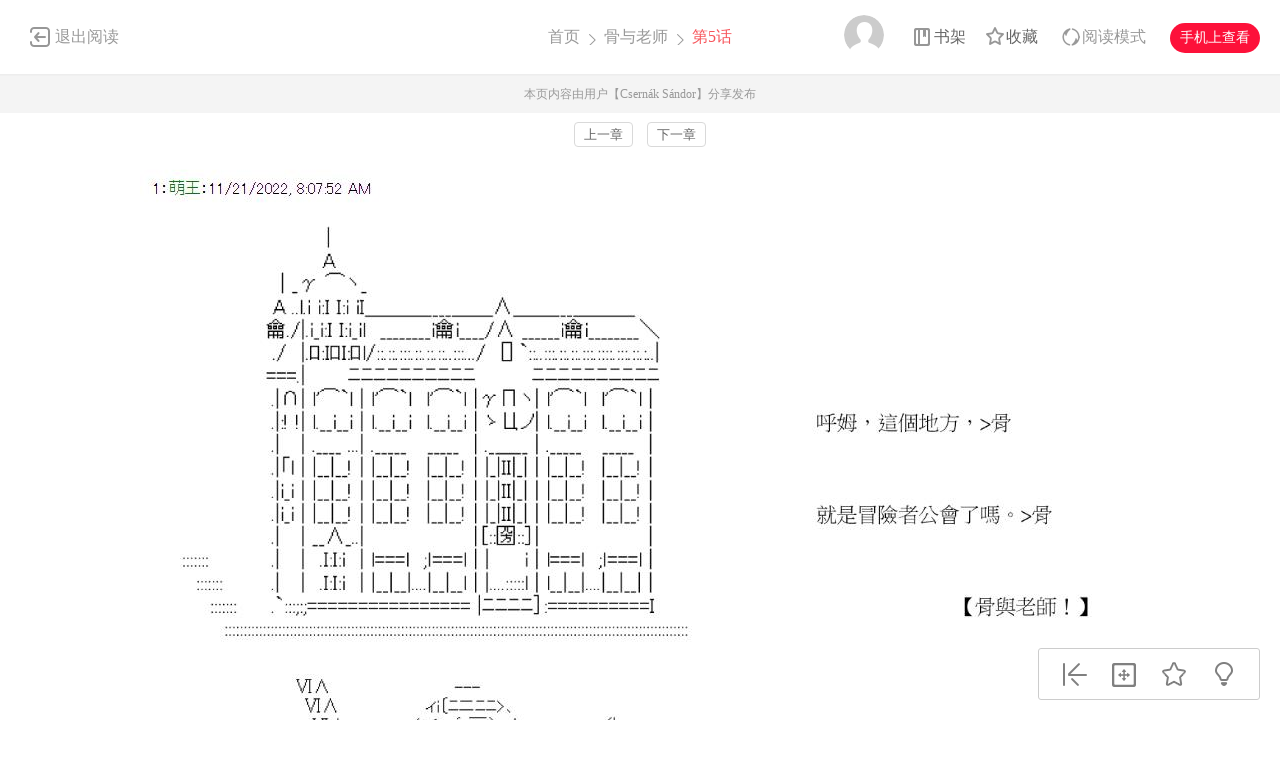

--- FILE ---
content_type: text/html; charset=utf-8
request_url: https://www.dm5.com/m1350485/
body_size: 10242
content:
<!DOCTYPE html PUBLIC "-//W3C//DTD XHTML 1.0 Transitional//EN" "http://www.w3.org/TR/xhtml1/DTD/xhtml1-transitional.dtd">
<html xmlns="http://www.w3.org/1999/xhtml">
<head>
    <meta http-equiv="Content-Type" content="text/html; charset=utf-8" />
    <title>骨与老师漫画_第5话,_在线漫画阅读_动漫屋</title>
    <meta name="Description" content="骨与老师5漫画简介：王者帕茲
萌王
骨与老师动漫屋提供骨与老师5在线阅读和骨与老师5第一时间更新，同时也是国内骨与老师漫画最快最全的在线漫画阅读网站 - 5第1页。" />
    <meta name="Keywords" content="骨与老师漫画,骨与老师第5话,骨与老师在线漫画" />
    <meta name="Author" content="动漫屋:好漫画,为看漫画的人而生、dm5.com" />
    <meta content="no-referrer-when-downgrade" name="referrer" />
    <!-- 样式引用 -->
    <link rel="stylesheet" type="text/css" href="https://css122us.cdndm5.com/v202508200911/dm5/css/reset.css" />
    <link rel="stylesheet" type="text/css" href="https://css122us.cdndm5.com/v202508200911/dm5/css/view.css" />
    <script src="https://css122us.cdndm5.com/v202508200911/dm5/js/jquery-1.8.3.min.js" type="text/javascript"></script>
    <script src="https://css122us.cdndm5.com/v202508200911/dm5/js/jquery.cookie.js" type="text/javascript"></script>
    <script src="https://css122us.cdndm5.com/v202508200911/dm5/js/chapternew_v22.js" type="text/javascript"></script>
    <link rel="stylesheet" href="https://css122us.cdndm5.com/v202508200911/dm5/css/account.css" />
    <script src="https://css122us.cdndm5.com/v202508200911/dm5/js/comm.js" type="text/javascript"></script>
    <script src="https://css122us.cdndm5.com/v202508200911/dm5/js/post.js" type="text/javascript"></script>
    <script src="https://css122us.cdndm5.com/v202508200911/dm5/js/login.js" type="text/javascript"></script>
    <script src="https://css122us.cdndm5.com/v202508200911/dm5/js/comics-dm5v3.js" type="text/javascript"></script>
    <script src="https://css122us.cdndm5.com/v202508200911/dm5/js/newtc.js" type="text/javascript"></script>
    <script src="https://css122us.cdndm5.com/v202508200911/dm5/js/newyb.js" type="text/javascript"></script>
    <script type="text/javascript">
        var isVip = "False";        var DM5_COOKIEDOMAIN='dm5.com';        var COMIC_MID = 82496;        var DM5_CURL = "/m1350485/";        var DM5_CURL_END = "/m1350485-end/";        var DM5_CTITLE = "骨与老师 第5话";        var DM5_MID=82496;        var DM5_CID=1350485;        var DM5_IMAGE_COUNT=5;        var DM5_USERID = 0;        var DM5_FROM = "%2fm1350485%2f";        var DM5_PAGETYPE = 9;        var DM5_PAGEINDEX = 1;        var DM5_PAGEPCOUNT = 1;        var DM5_POSTCOUNT=0;        var DM5_TIEBATOPICID='0';        var DM5_LOADIMAGEURL='https://css122us.cdndm5.com/v202508200911/dm5/images/loading.gif';        var DM5_LOADIMAGEURLW='https://css122us.cdndm5.com/dm5/images/newloading2.gif';        var DM5_LOADIMAGEURLWH='https://css122us.cdndm5.com/dm5/images/newloading3.gif';        var DM5_LOADINGIMAGE='https://css122us.cdndm5.com/v202508200911/dm5/images/loading.gif';        var DM5_READMODEL = 1;        var DM5_CURRENTFOCUS = 1;        var DM5_VIEWSIGN="28d5486fc6bfc5100c880c1fc2a22151";        var DM5_VIEWSIGN_DT="2026-01-20 16:38:10";        reseturl(window.location.href, DM5_CURL.substring(0, DM5_CURL.length - 1));    </script>
    <style type="text/css">
        div.yddiv iframe {        position:relative !important;        }    </style>
</head>
<body class="white">
    <div class="view-header-2" style="overflow:visible;position: inherit;">
        <a href="/manhua-guyulaoshi/" class="back">退出阅读</a>
        <div class="title">
            <a href="/">首页</a>
            <span class="right-arrow"><a href="/manhua-guyulaoshi/" title="骨与老师">骨与老师</a></span>
            <span class="active right-arrow">
            第5话            </span>
        </div>
        <div class="right-bar">
            <div class="hover">
                <a href="javascript:void(0);" class="avatar userbtn" >
                    <img data-isload="0" class="header-avatar" src="https://css122us.cdndm5.com/dm5/images/mrtx.gif" />
                </a>
            </div>
            <div class="hover" style="margin-left: 30px;">
                <a href="/bookmarker/" class="bookshelf" data-isload="0"  target="_blank">书架</a>
            </div>
            <a href="javascript:void(0)" class="collection">收藏</a>
            <div class="read-style-con">
                 <a href="javascript:void(0);" class="read-style readmode"  " val="1">阅读模式</a>
                <div class="info read-style-info">
<p>仅VIP会员可使用</p>                    <p>切换至高级阅读模式</p>
<a href="/vipopen/" target="_blank">开通VIP会员</a>                </div>
            </div>
            <a href="javascript:void(0)" class="phone">手机上查看<span class="code" style="height: auto;padding-bottom: 10px;"><img src="https://css122us.cdndm5.com/v202508200911/dm5/images/down-qrcode-2.png" /><p>扫码在手机上阅读</p></span></a>
        </div>
    </div>
    <div class="new-tip normal">本页内容由用户【Csernák Sándor】分享发布</div>
    <link rel="stylesheet" href="https://css122us.cdndm5.com/v202508200911/dm5/css/mobile/swiper-4.1.0.min.css" />
        <script src="https://css122us.cdndm5.com/v202508200911/dm5/js/mobile/swiper-4.1.0.min.js"></script>
	    <script type="text/javascript" src="//static.mediav.com/js/mvf_news_feed.js"></script>
    <div class="view-ad" style="margin-top: 5px;">
        <div class="container">
            <div class="view-ad-ct">
            </div>
        </div>
    </div>
        <div class="view-paging" style="margin-top:3px;">
        <div class="container">
            <a href="/m1348225/" class="block" title="">上一章</a>
            <a href="javascript:ShowEnd();" class="block">下一章</a>
        </div>
    </div>
            <div id="barChapter" oncontextmenu="return false;" style="margin-top: 5px;">
                <p id="imgloading" style="color: rgb(102, 102, 102);margin: 400px 0;text-align: center;"><img style="margin-right:10px;" oncontextmenu="return false;" src="https://css122us.cdndm5.com/v202508200911/dm5/images/loading.gif" />加载中<br /></p>
                <img src="" class="load-src" data-src="https://manhua1036zjcdn26.cdndm5.com/83/82496/1350485/1_8266.png?cid=1350485&key=38f4279f3a75827f8708ce305f21d545&type=1" onclick="ShowEnd();" style="cursor:pointer;display:none;margin:0 auto;max-width:100%;width:1000px;" />
                <img src="" class="load-src" data-src="https://manhua1036zjcdn26.cdndm5.com/83/82496/1350485/2_3255.png?cid=1350485&key=38f4279f3a75827f8708ce305f21d545&type=1" onclick="ShowEnd();" style="cursor:pointer;display:none;margin:0 auto;max-width:100%;width:1000px;" />
                <img src="" class="load-src" data-src="https://manhua1036zjcdn26.cdndm5.com/83/82496/1350485/3_8740.png?cid=1350485&key=38f4279f3a75827f8708ce305f21d545&type=1" onclick="ShowEnd();" style="cursor:pointer;display:none;margin:0 auto;max-width:100%;width:1000px;" />
                <img src="" class="load-src" data-src="https://manhua1036zjcdn26.cdndm5.com/83/82496/1350485/4_4386.png?cid=1350485&key=38f4279f3a75827f8708ce305f21d545&type=1" onclick="ShowEnd();" style="cursor:pointer;display:none;margin:0 auto;max-width:100%;width:1000px;" />
                <img src="" class="load-src" data-src="https://manhua1036zjcdn26.cdndm5.com/83/82496/1350485/5_2881.png?cid=1350485&key=38f4279f3a75827f8708ce305f21d545&type=1" onclick="ShowEnd();" style="cursor:pointer;display:none;margin:0 auto;max-width:100%;width:1000px;" />
            </div>
            <script type="text/javascript">
                var nosethistory = false;                $(function(){                    setReadHistory(DM5_CID,DM5_MID,1,DM5_USERID);                    getNewImages(0);                });                function getNewImages(index){                    if(index < $('#barChapter img.load-src').length){                        var newimage = new Image();                        newimage.src = $('#barChapter img.load-src').eq(index).attr('data-src');                        newimage.onload = function(){                            $('#barChapter img.load-src').eq(index).attr('src',newimage.src);                            $('#barChapter img.load-src').eq(index).css('display','block');                            $('#imgloading').hide();                            getNewImages(index+1);                        };                    }                }                function setReadHistory(cid, mid, p, uid) {                    if (!nosethistory) {                        if (DM5_USERID > 0) {                            var firsturl = $.cookie('firsturl');                            if (firsturl != null && firsturl != '') {                                var url = window.location.href;                                if (url.indexOf(firsturl) >= 0) {                                    $.cookie('firsturl', "", { expires: 1, path: '/', domain: cookiedm });                                    nosethistory = true;                                }                            }                        }                    }                    if (nosethistory) {                        return;                    }                    $.ajax({                        url: "userdata.ashx",                        dataType: 'json',                        data: { cid: cid, mid: mid, page: p, uid: uid, language: 1,tp:8 },                        type: 'POST',                        success: function (msg) {                        }                    });                }            </script>
            <div class="view-paging" style="margin-top:5px;">
        <div class="container">
            <a href="/m1348225/" class="block" title="">上一章</a>
            <a href="javascript:ShowEnd();" class="block">下一章</a>
        </div>
    </div>
    <div class="view-ad" style="margin-top: 5px;">
        <div class="container">
            <div class="view-ad-ct">
            </div>
        </div>
    </div>
    <div class="view-comment" style="position:relative;">
        <div class="container" style="width:1180px;    overflow: visible;">
            <div style="float:left;width:858px;">
            <div class="view-comment-main">
                <div class="top">
                    <span>本章评论</span>
                    <span class="s commentcount" style="border-right:none">(共有0条评论)</span>
                    <div class="page bottom-page" >
                    </div>
                </div>
                <ul class="list">
                    <li class="solid">
                        <div class="cover"><img src="https://css122us.cdndm5.com/dm5/images/mrtx.gif" /></div>
                        <div class="info">
                            <form id="form1" name="form1" class="chaptercommentform" method="post" action="">
                                <textarea class="comment-input js_max_text_length" name="txt_recontent" placeholder="我来说两句..."></textarea>
                                <p class="comment-item">
                                    <span class="right"><span>请您文明上网，理性发言，注意文明用语</span><span class="red"></span><span></span><a href="javascript:void(0);" onclick="$('#form1').submit();" class="publish btn chaptercommentbtn">发表评论</a></span>
                                </p>
                            </form></div>
                    </li>
                    <li>
                        <ul class="postlist">
                        </ul>
                    </li>
                </ul>
                <img src="https://css122us.cdndm5.com/v202508200911/dm5/images/noComments.png" style="display: block;margin: 30px auto;" class="nocomments" />
                <div class="bottom-bar footer-bar" style="display:none;">
                <div class="bottom-page">
                </div>
            </div>
            </div>
                <div style="width: 920px;overflow: hidden;position: relative;left: -60px;padding-top: 20px;">
                </div>
            </div>
            <div class="view-comment-sub">
                <!--<div class="code-bar">
                    <img class="code" src="https://css122us.cdndm5.com/v202508200911/dm5/images/manhua_pc_code_1.png" />
                    <div class="info">
                        <p>扫一扫</p>
                        <p>手机上阅读本作品</p>
                    </div>
                </div>-->
                <div>
                    <img src="https://css122us.cdndm5.com/v202508200911/dm5/images/view_code_ad.jpg" />
                </div>
                <div class="sub-manga">
                    <div class="top">相关作品</div>
                    <ul class="list">
                            <li>
                                <div class="cover">
                                    <a href="/manhua-zhangushi/" title="占骨师"><img src="https://mhfm1us.cdndm5.com/38/37724/20170818152427_130x174_15.jpg" /></a>
                                </div>
                                <div class="info">
                                    <p class="title"><a href="/manhua-zhangushi/" title="占骨师">占骨师</a></p>
                                    <p class="subtitle-new">
                                        繁华城市里一座幽静的茶馆，为无忧之人煮茶，为有愁之...                                    </p>
                                    <p class="tip">
                                        <span>评分:</span><span class="mh-star-line star-3"></span>
                                    </p>
                                </div>
                            </li>
                            <li>
                                <div class="cover">
                                    <a href="/manhua-laoshiyuwo/" title="老师与我"><img src="https://mhfm3us.cdndm5.com/16/15717/20190425155638_130x174_10.jpg" /></a>
                                </div>
                                <div class="info">
                                    <p class="title"><a href="/manhua-laoshiyuwo/" title="老师与我">老师与我</a></p>
                                    <p class="subtitle-new">
                                        老师与我漫画 ，萌萌哒师生恋，如果被知道了真实的性...                                    </p>
                                    <p class="tip">
                                        <span>评分:</span><span class="mh-star-line star-3"></span>
                                    </p>
                                </div>
                            </li>
                            <li>
                                <div class="cover">
                                    <a href="/manhua-shantianyulaoshi/" title="山田与老师"><img src="https://mhfm1us.cdndm5.com/56/55580/20191205000119_130x174_12.jpg" /></a>
                                </div>
                                <div class="info">
                                    <p class="title"><a href="/manhua-shantianyulaoshi/" title="山田与老师">山田与老师</a></p>
                                    <p class="subtitle-new">
                                        欢迎收看《山田与老师》                                    </p>
                                    <p class="tip">
                                        <span>评分:</span><span class="mh-star-line star-3"></span>
                                    </p>
                                </div>
                            </li>
                            <li>
                                <div class="cover">
                                    <a href="/manhua-laoshiyumimi/" title="老师与秘密"><img src="https://mhfm4us.cdndm5.com/56/55156/20191123142457_130x174_14.jpg" /></a>
                                </div>
                                <div class="info">
                                    <p class="title"><a href="/manhua-laoshiyumimi/" title="老师与秘密">老师与秘密</a></p>
                                    <p class="subtitle-new">
                                        跷课偷溜到资料室去睡午觉的尾，不小心看到角田老师与...                                    </p>
                                    <p class="tip">
                                        <span>评分:</span><span class="mh-star-line star-3"></span>
                                    </p>
                                </div>
                            </li>
                            <li>
                                <div class="cover">
                                    <a href="/manhua-jk-yutiyulaoshi/" title="JK与体育老师"><img src="https://mhfm2us.cdndm5.com/52/51377/20200201180709_130x174_9.jpg" /></a>
                                </div>
                                <div class="info">
                                    <p class="title"><a href="/manhua-jk-yutiyulaoshi/" title="JK与体育老师">JK与体育老师</a></p>
                                    <p class="subtitle-new">
                                        饭岛音羽，对同为女性的体育老师单恋中。放学后的一小...                                    </p>
                                    <p class="tip">
                                        <span>评分:</span><span class="mh-star-line star-3"></span>
                                    </p>
                                </div>
                            </li>
                            <li>
                                <div class="cover">
                                    <a href="/manhua-laoshi12/" title="老师"><img src="https://mhfm6us.cdndm5.com/63/62876/20200913141102_130x174_10.jpg" /></a>
                                </div>
                                <div class="info">
                                    <p class="title"><a href="/manhua-laoshi12/" title="老师">老师</a></p>
                                    <p class="subtitle-new">
                                        欢迎观看漫画老师                                    </p>
                                    <p class="tip">
                                        <span>评分:</span><span class="mh-star-line star-3"></span>
                                    </p>
                                </div>
                            </li>
                            <li>
                                <div class="cover">
                                    <a href="/manhua-laoshi/" title="老师！"><img src="https://mhfm7us.cdndm5.com/23/22266/20160317093131_130x174_11.jpg" /></a>
                                </div>
                                <div class="info">
                                    <p class="title"><a href="/manhua-laoshi/" title="老师！">老师！</a></p>
                                    <p class="subtitle-new">
                                        老师！漫画 ，响受同学小惠所托，将情书放入关矢老师...                                    </p>
                                    <p class="tip">
                                        <span>评分:</span><span class="mh-star-line star-3"></span>
                                    </p>
                                </div>
                            </li>
                            <li>
                                <div class="cover">
                                    <a href="/manhua-laoshi1/" title="老师"><img src="https://mhfm4us.cdndm5.com/59/58575/20200328144930_130x174_11.jpg" /></a>
                                </div>
                                <div class="info">
                                    <p class="title"><a href="/manhua-laoshi1/" title="老师">老师</a></p>
                                    <p class="subtitle-new">
                                        欢迎观看老师漫画                                    </p>
                                    <p class="tip">
                                        <span>评分:</span><span class="mh-star-line star-2"></span>
                                    </p>
                                </div>
                            </li>
                    </ul>
                </div>
            </div>
        </div>
    </div>
    <div class="view-mask" id="last-mask" style="display:none;z-index:900"></div>
     <div class="view-ad" style="margin-top: 3px;">
        <div class="container">
             <!---->
        </div>
    </div>
    <div class="view-mask" id="last-mask" style="display:none;"></div>
    <div class="view-win" id="last-win" style="display:none;z-index:900">
        <a href="javascript:void(0);" onclick="$('#last-mask').hide();$('#last-win').hide();"><img style="position: absolute;right: -32px;background-color: #fff;padding: 5px;top: 0;" src="https://css122us.cdndm5.com/v202508200911/dm5/images/cross_red.png" /></a>
        <p class="title">
            <span class="view-tick">未完待续，敬请期待更新</span>
            <span class="right">
                <a href="javascript:void(0)" class="view-code phone">手机上阅读<span class="code" style="height: auto;padding-bottom: 10px;"><img src="https://css122us.cdndm5.com/v202508200911/dm5/images/down-qrcode-2.png" /><span>扫码在手机上阅读</span></span></a>
                <a href="javascript:void(0)" class="view-collection collection">收藏</a>
                <a href="/manhua-guyulaoshi/" class="view-btn-back">返回目录</a>
            </span>
        </p>
        <div class="view-rec">
            <div class="cover">
                <a href="/manhua-chongshengzhidushixiuxian1/" title="重生之都市修仙"><img src="https://mhfm3us.cdndm5.com/85/84906/20231213145740_130x174_18.jpg" alt="重生之都市修仙" /></a>
            </div>
            <div class="info">
                <p class="titleBar"><a href="/manhua-chongshengzhidushixiuxian1/" title="重生之都市修仙">重生之都市修仙</a></p>
                <div class="star">
                    <span class="active"></span>
                    <span class="active"></span>
                    <span class="active"></span>
                    <span></span>
                    <span></span>
                </div>
                <p class="desc">
                    作者：                    <a href="/search?title=<%htmlurlencode(大行道动漫)%>&language=1&f=2">大行道动漫</a>
                </p>
                <p class="subtitle">最新<span><a href="/m1746499/" title="重生之都市修仙 第1124回" target="_blank">第1124回</a></span></p>
                <p class="desc">战力：2367.3万点</p>
                <p class="desc">《重生之都市修仙》漫画版由天津大行道动漫...</p>
                <a href="/m1746499/" title="重生之都市修仙 第1124回" target="_blank" onclick="GetFirstChapterUrl(84906, this)" class="view-read-btn">开始阅读</a>
            </div>
        </div>
        <ul class="index-manga-list">
            <li>
                <div class="cover">
                    <a href="/manhua-yirenzhixia/" title="一人之下">
                        <img class="img" src="https://mhfm2us.cdndm5.com/85/84902/20231212084306_130x174_12.jpg" alt="一人之下" />
                    </a>
                </div>
                <p class="titleBar"><a href="/manhua-yirenzhixia/" title="一人之下">一人之下</a></p>
                <p class="subtitle">战力：1.81亿点</p>
                <p class="new">最新<span><a href="/m1745526/" title="一人之下 第749回" target="_blank">第749回</a></span></p>
            </li>
            <li>
                <div class="cover">
                    <a href="/manhua-kaijujiuyouwangzhezhanghao/" title="开局就有王者账号">
                        <img class="img" src="https://mhfm2us.cdndm5.com/85/84889/20231213144605_130x174_14.jpg" alt="开局就有王者账号" />
                    </a>
                </div>
                <p class="titleBar"><a href="/manhua-kaijujiuyouwangzhezhanghao/" title="开局就有王者账号">开局就有王者账号</a></p>
                <p class="subtitle">战力：1.51亿点</p>
                <p class="new">最新<span><a href="/m1745977/" title="开局就有王者账号 第553回" target="_blank">第553回</a></span></p>
            </li>
        </ul>
    </div>
    <div class="rightToolBar">
        <a href="/m1348225/" title="第4话" class="logo_1"><div class="tip">上一话</div></a>
        <a href="javascript:void(0);" onclick="setautosize(this);resetimagesize();" title="自适应" class="logo_3 "><div class="tip">自适应</div></a>
        <a href="javascript:void(0);" class="logo_4 view-collection collection" title="收藏"><div class="tip">收藏</div></a>
        <a href="javascript:switchlight();" class="logo_5"><div class="tip" id="lightTip">关灯</div></a>
    </div>
 <footer class="footer container-fluid">
     <section class="container">
         <div class="footer-left">
             <p class="footer-logo">
                 <a href="/">
                     <img src="https://css122us.cdndm5.com/v202508200911/dm5/images/logo-big.png" alt="">
                 </a>
             </p>
             <p class="link">
                 <span><a href="/about/" target="_blank">关于我们</a></span>
                 <span><a href="/help/" target="_blank">建议与投诉</a></span>
                 <span><a href="/mianze/" target="_blank">版权声明</a></span>
             </p>
             <p>
Copyright (C) 2005-2022 www.dm5.com 动漫屋 All rights reserved             </p>
             <p>
             </p>
         </div>
         <div class="footer-rigth">
             <ul class="qrcode-list">
                 <li>
                     <img width="100" height="100" src="https://css122us.cdndm5.com/v202508200911/dm5/images/down-qrcode-2.png" alt="">
                     <span>手机APP</span>
                 </li>
                 <li>
                     <img width="100" height="100" src="https://css122us.cdndm5.com/v202508200911/dm5/images/weibo.png" alt="">
                     <span>新浪微博</span>
                 </li>
             </ul>
         </div>
     </section>
 </footer>
    <div class="alertTop_1" style="display: none;"><p id="alertTop_1"></p></div>
    <script type="text/javascript">
        function getTextCount(item){            $(item).parent().find('.red').text(180-$(item).val().length);        }    </script>
    <section class="modal-wrap" style="display: none;z-index:1000">
    <div class="modal">
        <div class="modal-body login-modal">
            <span class="close"><i class="icon icon-close"></i></span>
            <h1>登录</h1>
            <div class="account-login-form">
                <div class="form-wrap">
                    <p class="tip color-main"></p>
                    <p><input name="txt_name" type="text" autocomplete="off" value="" placeholder="您的手机号／邮箱／用户名"></p>
                    <p style="margin-bottom:15px;"><input name="txt_password" type="password" autocomplete="off" value="" placeholder="密码"></p>
                    <p class="verify">
                        <div style="width:400px;padding:0;overflow:hidden;margin-bottom:10px;font-size:14px;display:block;">
                            <div style="color:#555;height:16px;line-height:16px;margin:0 1px 8px;position:relative">
                                <label style="font-size:14px;opacity:1;position:absolute;transform:translate(0px, 0px);transition:all 0.25s ease-out 0s;vertical-align:baseline">请点击下方图片，旋转至正确方向</label>
                                <a class="rotate-refresh" style="background-position: 0% -76px;cursor:pointer;position:absolute;right:0;top:0;color:#1a66b3;text-decoration:none">换一组</a>
                            </div>
                            <div class="rotate-background" style="cursor:pointer;float:left; background-position: 0px 0px;background-repeat:no-repeat;margin:0 1px 0;height:76px;width:76px;display:block;">
                                <input type="hidden" value="0" />
                            </div>
                            <div class="rotate-background" style="cursor:pointer;float:left; background-position: -76px 0px;background-repeat:no-repeat;margin:0 1px 0;height:76px;width:76px;display:block;">
                                <input type="hidden" value="0" />
                            </div>
                            <div class="rotate-background" style="cursor:pointer;float:left; background-position: -152px 0px;background-repeat:no-repeat;margin:0 1px 0;height:76px;width:76px;display:block;">
                                <input type="hidden" value="0" />
                            </div>
                            <div class="rotate-background" style="cursor:pointer;float:left; background-position: -228px 0px;background-repeat:no-repeat;margin:0 1px 0;height:76px;width:76px;display:block;">
                                <input type="hidden" value="0" />
                            </div>
                        </div>
                        <input type="hidden" name="txt_code" style="display:none" />
                    </p>
                    <p>
                        <button id="btnLogin" class="button">立即登录</button>
                    </p>
                    <p class="options">
                        <label><input name="remember" type="checkbox" value="1">自动登录</label>
                        <span class="find-pwd"><a href="/back/">忘记密码？</a></span>
                        <span class="tabs-link pull-right"><a class="" href="/register/">去注册</a></span>
                    </p>
                </div>
                <dl class="three" style="display:none">
                    <dt>其他账号登录</dt>
                    <dd><span><img src="https://css122us.cdndm5.com/v202508200911/dm5/images/account-icon-facebook.png" alt=""></span></dd>
                    <dd><span><img src="https://css122us.cdndm5.com/v202508200911/dm5/images/account-icon-vk.png" alt=""></span></dd>
                    <dd><span><img src="https://css122us.cdndm5.com/v202508200911/dm5/images/account-icon-ok.png" alt=""></span></dd>
                    <dd><span><img src="https://css122us.cdndm5.com/v202508200911/dm5/images/account-icon-instagram.png" alt=""></span></dd>
                    <dd><span><img src="https://css122us.cdndm5.com/v202508200911/dm5/images/account-icon-twitter.png" alt=""></span></dd>
                    <dd><span><img src="https://css122us.cdndm5.com/v202508200911/dm5/images/account-icon-rss.png" alt=""></span></dd>
                </dl>
            </div>
        </div>
    </div>
    </section>
        <script type="text/javascript">if(adLimit)adLimit();function adjs() {}</script>        <script type="text/javascript">
        $(document.body).resize(function (e) {            adjs();        });        </script>
      <script type="text/javascript">
        var mh_apkhost = "usdown.cdndm5.com";        if($('body').hasClass('white')){$('.mato5').css({ color: '#252525' });}else{$('.mato5').css({ color: '#ffffff' });}          function switchlight() {              $('body').toggleClass('white');              if ($('body').hasClass('white')) {                  $.cookie('isLight', 'on', { path: '/', expires: 365 });                  $('.mato5').css({ color: '#252525' });                  $('#lightTip').text('关灯');              } else {                  $.cookie('isLight', 'off', { path: '/', expires: 365 });                  $('.mato5').css({color:'#ffffff'});                  $('#lightTip').text('开灯');              }          }      </script>
           <div style="display:none">
        <script type="text/javascript">
        (function () {
            var ga = document.createElement('script'); ga.type = 'text/javascript'; ga.async = true;
            ga.src = "//hm.baidu.com/hm.js?fa0ea664baca46780244c3019bbfa951";
            var s = document.getElementsByTagName('script')[0]; s.parentNode.insertBefore(ga, s);
        })();
</script>
<script type="text/javascript">
        (function () {
            var ga = document.createElement('script'); ga.type = 'text/javascript'; ga.async = true;
            ga.src =('https:' == document.location.protocol ? 'https://' : 'http://') + "w.cnzz.com/c.php?id=30089965";
            var s = document.getElementsByTagName('script')[0]; s.parentNode.insertBefore(ga, s);
        })();//1277928702
    </script><!-- Google tag (gtag.js) -->
<script async src="https://www.googletagmanager.com/gtag/js?id=G-MP98J9MJ9J"></script>
<script>
  window.dataLayer = window.dataLayer || [];
  function gtag(){dataLayer.push(arguments);}
  gtag('js', new Date());

  gtag('config', 'G-MP98J9MJ9J');
</script><script type="text/javascript">
        (function () {
            var ga = document.createElement('script'); ga.type = 'text/javascript'; ga.async = true;
            ga.src = ('https:' == document.location.protocol ? 'https://' : 'http://')+"w.cnzz.com/c.php?id=30090267";
            var s = document.getElementsByTagName('script')[0]; s.parentNode.insertBefore(ga, s);
        })();//1277928762
    </script><script>
var _hmt = _hmt || [];
(function() {
  var hm = document.createElement("script");
  hm.src = "//hm.baidu.com/hm.js?6580fa76366dd7bfcf663327c0bcfbe2";
  var s = document.getElementsByTagName("script")[0]; 
  s.parentNode.insertBefore(hm, s);
})();
</script><script type="text/javascript">
var doubtfuluid=0;
        (function () {
            var ga = document.createElement('script'); ga.type = 'text/javascript'; ga.async = true;
            ga.src ='https://css122us.cdndm5.com/v202508200911/dm5/js/u-fp.min.js';
            var s = document.getElementsByTagName('script')[0]; s.parentNode.insertBefore(ga, s);
        })();
    </script>    </div>
<script type="text/javascript">
    $(window).scroll(function(){        if($(window).scrollTop() + $(window).height() > $('.view-comment').offset().top + $('.view-comment-sub').height() + 20){            if($(window).scrollTop() + $(window).height() > $(document).height() - $('footer').height() - 78){                $('.view-comment').css('min-height',$('.view-comment-sub').height() + 'px');                $('.view-comment-sub').css({'position': 'absolute','left': '50%','margin-left': '300px','bottom': '20px'});            }            else{                $('.view-comment').css('min-height',$('.view-comment-sub').height() + 'px');                $('.view-comment-sub').css({'position': 'fixed','left': '50%','margin-left': '300px','bottom': '20px'});            }        }else{            $('.view-comment-sub').css({'position': 'relative','left': '0','margin-left': '0','bottom': '0'});        }    });</script>
    <script type="text/javascript">
        function setEdShow(){		    var date = new Date();		    date.setTime(date.getTime()+86400000);	        $.cookie('edShow', '1', { expires: date, path: '/' });	        $('#edShow').remove();	    }    </script>
</body>
</html>

--- FILE ---
content_type: application/javascript
request_url: https://css122us.cdndm5.com/v202508200911/dm5/js/post.js
body_size: 42755
content:
/// <reference path="jquery.min.js" />
var zanbtn;
var commentbtn;
var chaptercommentbtn;
var chaptercommentform;
var reCommentbtn;
var commentPID = 0;
var commentUser = "";
var comment;
var commentInput;
var codeInput;
var postForm;
var postpage;
var commentfastbtn;
var btnnewposts;
var btnhotposts;
var itemindex = 0;
var canChaptnerComment = true;
$(function () {
    zanbtn = $(".zanbtn");
    commentbtn = $(".commentbtn");
    recommentbtn = $(".recommentbtn");
    commentInput = $(".comment-input");
    chaptercommentbtn = $(".chaptercommentbtn");
    chaptercommentform = $(".chaptercommentform");
    commentfastbtn = $(".comment-btn-fast");
    postForm = $(".postForm");
    codeInput = $(".code input");
    postpage = $(".bottom-page");
    btnnewposts = $("#btnnewposts");
    btnhotposts = $("#btnhotposts");
    if (typeof (DM5_PAGETYPE) != "undefined") {
        if (DM5_PAGETYPE == 9) {
            getPost(DM5_PAGEINDEX, DM5_PAGEPCOUNT, DM5_TIEBATOPICID, DM5_PAGETYPE);
            loadPost(DM5_PAGEINDEX, DM5_PAGEPCOUNT, DM5_TIEBATOPICID, DM5_PAGETYPE);
        }
        else if (DM5_PAGETYPE == 4) {
            getMangaPost(DM5_PAGEINDEX, DM5_PAGEPCOUNT, DM5_COMIC_MID, DM5_PAGETYPE);
            loadMangaPost(DM5_PAGEINDEX, DM5_PAGEPCOUNT, DM5_COMIC_MID, DM5_PAGETYPE);
        }
    }

    var isttt = true;
    codeInput.focus(function () {
        $(this).parent().find("img").show().attr("src", "image.ashx?action=bar&d=" + new Date().getTime());
    });
    recommentbtn.click(function () {
        $('body').addClass('toolbar');
        reComment($(this).attr("pid"), $(this).attr("data"), $(this));
    });
    zanbtn.click(function () {
        praisepost($(this).attr("pid"), $(this));
    });
    postForm.submit(
        function () {
            var $btn = $(this).find('.comment-item .commentbtn');
            if ($btn && $btn.length > 0 && $btn.data('isenable') === 1) {
                var result = commentVerify($(this));
                if (result) {

                    posting($btn, '发表');
                    commentSubmit($(this), function () {
                        $btn.data('isenable', 1);
                    });
                    return false;
                }
                return result;
            } else {
                return false;
            }
        }
    );
    chaptercommentform.submit(function () {
        if (canChaptnerComment) {
            if (chapterSubmit($(this))) {
                canChaptnerComment = false;
                commentSubmit($(this), function () {
                    canChaptnerComment = true;
                });
            }
        }
        return false;
    });
    commentfastbtn.click(
        function () {

        }
    );
    btnnewposts.click(function () {
        if (DM5_PAGETYPE == 9) {
            getPost(DM5_PAGEINDEX, DM5_PAGEPCOUNT, DM5_TIEBATOPICID, DM5_PAGETYPE);
            loadPost(DM5_PAGEINDEX, DM5_PAGEPCOUNT, DM5_TIEBATOPICID, DM5_PAGETYPE);
        }
        else if (DM5_PAGETYPE == 4) {
            getMangaPost(DM5_PAGEINDEX, DM5_PAGEPCOUNT, DM5_COMIC_MID, DM5_PAGETYPE);
            loadMangaPost(DM5_PAGEINDEX, DM5_PAGEPCOUNT, DM5_COMIC_MID, DM5_PAGETYPE);
        }
        $(this).find('span').addClass('active')
        btnhotposts.find('span').removeClass('active')
    });
    btnhotposts.click(function () {
        getHotPost(1, 10, DM5_COMIC_MID, 10);
        postpage.html("");
        $(this).find('span').addClass('active')
        btnnewposts.find('span').removeClass('active')
    });
    commentInput.click(function () {
        if (!isLogin()) {
            showLoginModal();
            return false;
        }
        if(isPostCheck())
        {
            showCheckPostModal();
            return false;
        }
    });

    $(document).on('input propertychange', '.js_max_text_length', function (ev) {
        var leng = 2000 - $(this).val().length;
        if ($(this).val().length < 1900) {
            $(this).parent().find('.red').prev().text('请您文明上网，理性发言，注意文明用语');
            $(this).parent().find('.red').text('');
            $(this).parent().find('.red').next().text('');
        } else if (leng >= 0) {
            $(this).parent().find('.red').text(leng);
            $(this).parent().find('.red').next().text('字');
            $(this).parent().find('.red').prev().text('还可以输入');
        } else {
            $(this).parent().find('.red').text((-leng));
            $(this).parent().find('.red').prev().text('超出');
            // var oldtext = $(this).val()
            // $(this).val(oldtext.substring(0, 180))
        }
    });
    $('textarea').keydown(function (event) {
        if (event.ctrlKey && event.keyCode == 13) {
            $(this).parent().find('.comment-item a.btn').click();
        }
    });
});
function getTextCount(item) {
    $(item).parent().find('.red').text(2000 - $(item).val().length);
}
function reComment(pid, user, t) {
    if (!isLogin()) {
        showLoginModal();
        return false;
    }
    if(isPostCheck())
    {
        showCheckPostModal();
        return false;
    }
    var dataid = t.attr('dataid');
    if (dataid == undefined || dataid == '') {
        dataid = 'comment_' + itemindex + "_" + pid;
        t.attr('dataid', dataid);
        itemindex++;
    }

    $(".repostForm").each(function () {
        var _form = $(this);
        var _dataid = _form.attr('commentdataid');
        if (_dataid == dataid)
            return;
        if (_form.css('display') != 'none') {
            $("#comment-input-" + _dataid).val('');
            $("#comment-input-" + _dataid).parent().find('.red');
            _form.hide();
        }
    });

    var cmmentCointainerForm = $("#formpl" + dataid);
    if (cmmentCointainerForm.length < 1) {
        t.parent().parent().after('<form action="/" commentdataid="' + dataid + '" name="formpl" id="formpl' + dataid + '" method="post" class="postForm repostForm" style="margin-top: 20px;" pid="' + pid + '"><textarea class="comment-input js_max_text_length" placeholder="回复 ' + user + '" id="comment-input-' + dataid + '" tocommentuser="' + $.trim(user) + '"></textarea><p class="comment-item"><span class="right"><span>请您文明上网，理性发言，注意文明用语</span><span class="red"></span><span></span><a href="javascript:void(0);" onclick="$(\'#formpl' + dataid + '\').submit();" class="btn commentbtn" data-isenable="1">回复</a></span></p></form>');
        $('textarea').keydown(function (event) {
            if (event.ctrlKey && event.keyCode == 13) {
                $(this).parent().find('.comment-item a.btn').click();
            }
        });
        commentPID = parseInt(pid);
        commentUser = user;
        $("#comment-input-" + dataid).focus();
        $("#comment-input-" + dataid).parent().find('.red');
        $("#formpl" + dataid).submit(
            function () {
                var $btn = $(this).find('.comment-item .commentbtn');
                if ($btn && $btn.length > 0 && $btn.data('isenable') === 1) {
                    var result = commentVerify($(this));
                    if (result) {

                        posting($btn, '回复');
                        commentSubmit($(this), function () {
                            $btn.data('isenable', 1);
                        });
                        return false;
                    }
                    return result;
                } else {
                    return false;
                }
            }
        );
    } else if (cmmentCointainerForm.css('display') == 'none') {
        cmmentCointainerForm.show();
        commentPID = parseInt(pid);
        commentUser = user;
        $("#comment-input-" + dataid).focus();
        $("#comment-input-" + dataid).parent().find('.red');
    }
    else {
        cmmentCointainerForm.hide();
        $('#comment-input-' + dataid).val('');
        $('#comment-input-' + dataid).parent().find('.red');
        commentPID = 0;
        commentUser = "";
    }
}

function commentVerify(form) {
    if (!isLogin()) {
        showLoginModal();
        return false;
    }
    if (isPostCheck()) {
        showCheckPostModal();
        return false;
    }
    var content = form.find(".comment-input").val();
    var codeInput = form.find(".code-input");
    var codeimg = form.find(".codeimg");
    if (content.length < 5) {
        ShowDialog("评论字数不能小于5个");

        return false;
    }
    else if (content.length > 2000) {
        ShowDialog("评论字数不能高于2000字");
        return false;
    }
    else if (codeInput.length > 0 && !validcode(codeimg, codeInput.val(), 1)) {
        ShowDialog("啊勒嘞？验证码不对诶!");
        return false;
    } else if (codeInput.length > 0 && codeInput.val().length == 0) {
        ShowDialog("啊勒嘞？验证码不能为空!");
        return false;
    }
    else {
        return true;
    }
}

function validcode(codeimg, code, action) {
    var result = false;
    var act = "";
    if (action) {
        act = "bar";
    }

    $.ajax({
        url: '/checkcode.ashx?d=' + new Date().getTime(),
        dataType: 'json',
        data: { code: code, action: act },
        async: false,
        error: function (msg) {
        },
        success: function (json) {
            if (json.result == 'success') {
                result = true;
            }
            else {
                if (act == "bar") {
                    codeimg.attr("src", "/image.ashx?action=bar&d=" + new Date());
                }
                else {
                    codeimg.attr("src", "/image.ashx?d=" + new Date());
                }
                result = false;
            }
        }
    });
    return result;
}
function position(id, v) {
    $.ajax({
        url: 'position.ashx?d=' + new Date().getTime(),
        dataType: 'json',
        data: { pid: id, v: v },
        error: function (msg) {
            ShowDialog("操作出现异常");
        },
        success: function (json) {
            ShowDialog("点赞成功");
        }
    });
}

function praisepost(id, t) {
    if (!isLogin()) {
        showLoginModal();
        return false;
    }
    if (isPostCheck()) {
        showCheckPostModal();
        return false;
    }
    var praise = 0;
    if (!$(t).hasClass("active")) {
        praise = 1;
    }
    $.ajax({
        url: 'post.ashx?d=' + new Date().getTime(),
        dataType: 'json',
        data: { pid: id, praise: praise, action: "praisepost" },
        error: function (msg) {
            ShowDialog("操作出现异常");
        },
        success: function (json) {
            if (json.msg == 'success') {
                if (!$(t).hasClass("active")) {
                    $(t).addClass("active");
                    var praisecount = parseInt($(t).text());
                    if (isNaN(praisecount)) {
                        praisecount = 0;
                    }
                    praisecount++;
                    $(t).text(praisecount);
                    ShowDialog("点赞成功");
                }
                else {
                    $(t).removeClass("active");
                    var praisecount = parseInt($(t).text());
                    if (isNaN(praisecount)) {
                        praisecount = 0;
                    }
                    if (praisecount > 0) {
                        praisecount--;
                    }
                    if (praisecount == 0) {
                        $(t).text("赞");
                    }
                    else {
                        $(t).text(praisecount);
                    }
                    ShowDialog("取消点赞成功");
                }
            }
            else {
                if (!$(t).hasClass("active")) {
                    ShowDialog("点赞失败");
                }
                else {
                    ShowDialog("取消点赞成功");
                }
            }
        }
    });
}

function commentSubmit(form, callback) {

    var _commentInput = form.find(".comment-input");
    var content = _commentInput.val();
    var tocommentuser = _commentInput.attr('tocommentuser');
    if (tocommentuser != '' && tocommentuser != null && tocommentuser != undefined) {
        content = '@' + tocommentuser + ' ' + content;
    }

    var code = "";
    if (commentPID != 0) {
        if (content.indexOf("@" + commentUser) == -1) {
            commentPID = 0;
            commentUser = "";
        }
    }
    var codeInput = form.find(".code-input");
    if (codeInput.length > 0) {
        code = codeInput.val();
    }
    var cid = 0;
    if (typeof (DM5_CID) != "undefined") {
        cid = DM5_CID;
    }
    $.ajax({
        url: '/post.ashx?d=' + new Date().getTime(),
        type: 'POST',
        dataType: 'json',
        data: { message: content, code: code, mid: COMIC_MID, cid: cid, commentid: commentPID },
        error: function (msg) {
            ShowDialog("评论发生异常，请重试");
            if (callback != undefined)
                callback();
        },
        success: function (json) {
            if (json.msg == 'success') {
                DM5_POSTCOUNT++;
                $(".commentcount").html("(共有" + DM5_POSTCOUNT + "条评论)");
                $(".vipcommentcount").html(DM5_POSTCOUNT);
                $(".nocomments").hide();
                if (commentPID > 0) {
                    ShowDialog("回复成功");
                }
                else {
                    ShowDialog("评论成功");
                }
                commentPID = 0;
                commentUser = "";
                $(".comment-input").val("");
                if (typeof (DM5_PAGETYPE) != "undefined") {
                    if (DM5_PAGETYPE == 9) {
                        getPost(DM5_PAGEINDEX, DM5_PAGEPCOUNT, DM5_TIEBATOPICID, DM5_PAGETYPE);
                        loadPost(DM5_PAGEINDEX, DM5_PAGEPCOUNT, DM5_TIEBATOPICID, DM5_PAGETYPE);
                    }
                    else if (DM5_PAGETYPE == 4) {
                        getMangaPost(DM5_PAGEINDEX, DM5_PAGEPCOUNT, DM5_COMIC_MID, DM5_PAGETYPE);
                        loadMangaPost(DM5_PAGEINDEX, DM5_PAGEPCOUNT, DM5_COMIC_MID, DM5_PAGETYPE);
                    }
                }
                //var href = window.location.href;
                //if (href.indexOf("?") >= 0)
                //{
                //    href = "&clear=1";
                //}
                //else
                //{
                //    href = "?clear=1";
                //}
                //if (window.location.href.indexOf("#topic") == -1) {
                //    window.location.href = href + "#topic";
                //}
                //else {
                //    window.location.href = href;

                //}
            }
            else if (json.msg == 'unlogin') {
                showLoginModal();
            }
            else {
                ShowDialog(json.msg);
            }

            if (callback != undefined)
                callback();
        }
    });
}

function chapterSubmit(form) {
    if (!isLogin()) {
        showLoginModal();
        return false;
    }
    if(isPostCheck())
    {
        showCheckPostModal();
        return false;
    }
    var content = form.find(".comment-input").val();
    var codeInput = form.find(".code-input");
    var codeimg = form.find(".codeimg");
    if (codeInput.length > 0) {
        if (codeInput.val() == "") {
            ShowDialog("验证码必须填写！");
            return false;
        }
        if (!validcode(codeimg, codeInput.val(), 1)) {
            ShowDialog("验证码错误！");
            return false;
        }
    }
    if (content.length < 5) {
        ShowDialog("内容字数不能小于5个！");
        return false;
    }
    else if (content.length > 2000) {
        ShowDialog("评论字数不能高于2000字");
        return false;
    }
    var result = validpost(content);
    if (result.result != '1') {
        ShowDialog(result.msg);
        return false;
    }
    return true;
}

function validpost(content, title) {
    var re = { "result": "0" };
    var type = 2;
    if (title) {
        type = 1;
    }
    else {
        title = "";
    }
    $.ajax({
        url: 'checkpost.ashx?d=' + new Date().getTime(),
        type: "POST",
        dataType: 'json',
        async: false,
        data: { type: type, title: title, content: content },
        error: function (msg) {

        },
        success: function (json) {
            re = json;
        }
    });
    return re;
}

function getPost(pageindex, pagesize, tid, type) {
    var html;
    if (DM5_READMODEL == 1) {
        html = "<div style=\"color:#666666;font-size:13px;width:840px;text-align: center;height:25px;\"><img src=\"" +
            DM5_LOADINGIMAGE + "\" style=\"margin-right: 10px;position: relative;top: 3px;\">加载中</div>";
    } else {
        html = "<div style=\"color:#666666;font-size:13px;width:100%;text-align: center;margin-top: 50px;height:25px;\"><img src=\"" +
            DM5_LOADINGIMAGE + "\" style=\"margin-right: 10px;position: relative;top: 3px;\">加载中</div>";
    }
    $(".postlist").html(html);
    var cid = 0;
    if (typeof (DM5_CID) != "undefined") {
        cid = DM5_CID;
    }
    $.ajax({
        url: 'pagerdata.ashx?d=' + new Date().getTime(),
        data: { pageindex: pageindex, pagesize: pagesize, tid: tid, cid: cid, t: type },
        error: function (msg) {
            //ShowDialog("服务器出现异常请重试");
        },
        success: function (json) {
            re = json;
            var objs = eval(json);
            html = "";
            for (var i = 0; i < objs.length; i++) {
                var obj = objs[i];
                html += "<li class=\"dashed\">";
                html += "<div class=\"cover\"><img src=\"";
                html += obj.HeadUrl;
                html += "\"/></div>";
                html += "<div class=\"info\">";
                html += "<p class=\"title\">";
                html += obj.Poster;
                if (obj.VipLevel > 0) {
                    html += "<span class=\"vip\">VIP" + obj.VipLevel + "</span>";
                    if (obj.VipType == 1) {
                        html += "<span class=\"year\">年费</span>";
                    }
                }
                html += "</p>";
                if (obj.ToPostShowDataItems) {
                    var topostcount = obj.ToPostShowDataItems.length;
                    for (var j = 0; j < obj.ToPostShowDataItems.length; j++) {
                        var topost = obj.ToPostShowDataItems[j];
                        if (j == 0) {
                            html += '<ul class="child-list">'
                        }
                        if (topostcount >= 4) {
                            if (j == 1) {
                                html += '<li class="open"><a href="javascript:void(0);" class="openpostbtn" id="openpostbtn' + obj.ID + '" data="' + obj.ID + '">展开全部楼层</a></li>'
                            }
                            if (j == 0 || j == (topostcount - 1)) {
                                html += '<li>';
                            }
                            else {
                                html += '<li class="litopost' + obj.ID + '" style="display:none;">';
                            }
                        }
                        else {
                            html += '<li>';
                        }
                        html += '<div class="cover"><img src="' + topost.HeadUrl + '"></div><div class="info">';
                        html += '<p class="title">' + topost.Poster;
                        if (topost.VipLevel > 0) {
                            html += "<span class=\"vip\">VIP" + topost.VipLevel + "</span>";
                            if (topost.VipType == 1) {
                                html += "<span class=\"year\">年费</span>";
                            }
                        }
                        html += '</p><p class="content">' + topost.PostContent + '</p>';
                        html += '<p class="bottom">' + topost.PostTime + '<span class="right">';
                        html += "<a href=\"javascript:void(0)\" data=\"1\" pid=\"" + topost.Id + "\" ";
                        html += " class=\"zan";
                        if (topost.IsPraise) {
                            html += " active";
                        }
                        html += " zanbtn\">";
                        if (topost.PraiseCount > 0) {
                            html += topost.PraiseCount;
                        }
                        else {
                            html += "赞";
                        }
                        html += "</a>";
                        html += "<a href=\"javascript:void(0)\"";
                        html += " data=\""
                        html += topost.Poster;
                        html += " \" pid=\"";
                        html += topost.Id;
                        html += "\" class=\"";
                        html += "comment recommentbtn";
                        html += "\">";
                        html += "评论";
                        html += "</a></span></p>";
                        if (j == (obj.ToPostShowDataItems.length - 1)) {
                            html += '</ul>'
                        }
                    }
                }
                html += "<p class=\"content\">";
                html += obj.PostContent;
                html += "</p>";
                html += " <p class=\"bottom\">";
                html += obj.PostTime;
                html += "<span class=\"right\">";
                html += "<a href=\"javascript:void(0)\" data=\"1\" pid=\"" + obj.Id + "\" ";
                html += " class=\"zan";
                if (obj.IsPraise) {
                    html += " active";
                }
                html += " zanbtn\">";
                if (obj.PraiseCount > 0) {
                    html += obj.PraiseCount;
                }
                else {
                    html += "赞";
                }
                html += "</a>"
                html += "<a href=\"javascript:void(0)\"";
                html += " data=\""
                html += obj.Poster;
                html += " \" pid=\"";
                html += obj.Id;
                html += "\" class=\"";
                html += "comment recommentbtn";
                html += "\">";
                html += "评论";
                html += "</a></span></p>";
                html += "</div></li>";
            }
            $(".postlist").html(html);
            $(".postlist").find(".recommentbtn").click(function () {
                $('body').addClass('toolbar');
                reComment($(this).attr("pid"), $(this).attr("data"), $(this));
            });
            $(".postlist").find(".openpostbtn").click(function () {
                openpost($(this));
            });
            $(".postlist").find(".zanbtn").click(function () {
                praisepost($(this).attr("pid"), $(this));
            });
        }
    });
}

function getMangaPost(pageindex, pagesize, mid, type) {
    var html = "<div style=\"color:#666666;font-size:13px;width:830px;height:25px;text-align: center;\"><img src=\"" + DM5_LOADINGIMAGE +
        "\" style=\"margin-right: 10px;position: relative;top: 3px;\">加载中</div>";
    $(".postlist").html(html);
    $.ajax({
        url: 'pagerdata.ashx?d=' + new Date().getTime(),
        data: { pageindex: pageindex, pagesize: pagesize, mid: mid, t: type },
        error: function (msg) {
            //ShowDialog("服务器出现异常请重试");
        },
        success: function (json) {
            re = json;
            var objs = eval(json);
            html = "";
            for (var i = 0; i < objs.length; i++) {
                var obj = objs[i];
                html += "<li class=\"dashed\">";
                html += "<div class=\"cover\"><img src=\"";
                html += obj.HeadUrl;
                html += "\"/></div>";
                html += "<div class=\"info\">";
                html += "<p class=\"title\">";
                html += obj.Poster;
                if (obj.VipLevel > 0) {
                    html += "<span class=\"vip\">VIP" + obj.VipLevel + "</span>";
                    if (obj.VipType == 1) {
                        html += "<span class=\"year\">年费</span>";
                    }
                }
                html += "</p>";
                if (obj.ToPostShowDataItems) {
                    var topostcount = obj.ToPostShowDataItems.length;
                    for (var j = 0; j < obj.ToPostShowDataItems.length; j++) {
                        var topost = obj.ToPostShowDataItems[j];
                        if (j == 0) {
                            html += '<ul class="child-list">'
                        }
                        if (topostcount >= 4) {
                            if (j == 1) {
                                html += '<li class="open"><a href="javascript:void(0);" class="openpostbtn" id="openpostbtn' + obj.ID + '" data="' + obj.ID + '">展开全部楼层</a></li>'
                            }
                            if (j == 0 || j == (topostcount - 1)) {
                                html += '<li>';
                            }
                            else {
                                html += '<li class="litopost' + obj.ID + '" style="display:none;">';
                            }
                        }
                        else {
                            html += '<li>';
                        }
                        html += '<div class="cover"><img src="' + topost.HeadUrl + '"></div><div class="info">';
                        html += '<p class="title">' + topost.Poster;
                        if (topost.VipLevel > 0) {
                            html += "<span class=\"vip\">VIP" + topost.VipLevel + "</span>";
                            if (topost.VipType == 1) {
                                html += "<span class=\"year\">年费</span>";
                            }
                        }
                        html += '</p><p class="content">' + topost.PostContent + '</p>';
                        html += '<p class="bottom">' + topost.PostTime + '<span class="right">';
                        html += "<a href=\"javascript:void(0)\" data=\"1\" pid=\"" + topost.Id + "\" ";
                        html += " class=\"zan";
                        if (topost.IsPraise) {
                            html += " active";
                        }
                        html += " zanbtn\">";
                        if (topost.PraiseCount > 0) {
                            html += topost.PraiseCount;
                        }
                        else {
                            html += "赞";
                        }
                        html += "</a>";
                        html += "<a href=\"javascript:void(0)\"";
                        html += " data=\""
                        html += topost.Poster;
                        html += " \" pid=\"";
                        html += topost.Id;
                        html += "\" class=\"";
                        html += "comment recommentbtn";
                        html += "\">";
                        html += "评论";
                        html += "</a></span></p>";
                        if (j == (obj.ToPostShowDataItems.length - 1)) {
                            html += '</ul>'
                        }
                    }
                }
                html += "<p class=\"content\">";
                html += obj.PostContent;
                html += "</p>";
                html += " <p class=\"bottom\">";
                html += obj.PostTime;
                html += "<span class=\"right\">";
                html += "<a href=\"javascript:void(0)\" data=\"1\" pid=\"" + obj.Id + "\" ";
                html += " class=\"zan";
                if (obj.IsPraise) {
                    html += " active";
                }
                html += " zanbtn\">";
                if (obj.PraiseCount > 0) {
                    html += obj.PraiseCount;
                }
                else {
                    html += "赞";
                }
                html += "</a>"
                html += "<a href=\"javascript:void(0)\"";
                html += " data=\""
                html += obj.Poster;
                html += " \" pid=\"";
                html += obj.Id;
                html += "\" class=\"";
                html += "comment recommentbtn";
                html += "\">";
                html += "评论";
                html += "</a></span></p>";
                html += "</div></li>";
            }
            $(".postlist").html(html);
            $(".postlist").find(".recommentbtn").click(function () {
                $('body').addClass('toolbar');
                reComment($(this).attr("pid"), $(this).attr("data"), $(this));
            });
            $(".postlist").find(".openpostbtn").click(function () {
                openpost($(this));
            });
            $(".postlist").find(".zanbtn").click(function () {
                praisepost($(this).attr("pid"), $(this));
            });
        }
    });
}

function openpost(t) {
    var val = t.val();
    var pid = t.attr("data");
    $(".litopost" + pid).show();
    t.hide();
}

function postPagerLink(p, pcount) {
    if (pcount <= 1) {
        $(".footer-bar").hide();
        return "";
    }
    if (p < 1) {
        p = 1;
    }
    var html = "&nbsp;";
    var maxlink = 10;
    if (pcount < 1 || p > pcount) {
        $(".footer-bar").hide();
        return "";
    }
    $(".footer-bar").show();
    var midle = maxlink / 2;
    if (pcount <= maxlink) {
        for (var i = 1; i <= pcount; i++) {
            if (i == p) {
                html += "<span class=\"current\">" + i + "</span>";
            }
            else {
                if (i != 1) {
                    html += "<a data='" + i + "'>" + i + "</a>";

                }
                else {
                    html += "<a data='" + i + "'>" + i + "</a>";
                }
            }

        }
    }
    else {
        for (var i = 1; i <= maxlink; i++) {
            if (i > 1 && i < 10) {
                if (p > midle) {
                    if (i == 2) {
                        html += "...";
                        continue;
                    }
                    if ((i == maxlink - 1) && (p > midle) && ((p + midle) < pcount)) {
                        //html += "...";
                        continue;
                    }
                    if ((p + midle) < pcount) {
                        if ((p - midle + i - 1) == p) {
                            html += "<span class=\"current\">" + (p - midle + i - 1) + "</span>";

                        }
                        else {
                            html += "<a data='" + (p - midle + i - 1) + "'>" + (p - midle + i - 1) + "</a>";

                        }
                    }
                    else {
                        if (pcount - (maxlink - i) == p) {
                            html += "<span class=\"current\">" + (pcount - (maxlink - i)) + "</span>";
                        }
                        else {
                            html += "<a data='" + (pcount - (maxlink - i)) + "'>" + (pcount - (maxlink - i)) + "</a>";

                        }
                    }

                }
                else {
                    if ((i == maxlink - 1) && (pcount > maxlink)) {
                        //html += "...";
                        continue;
                    }
                    if (i == p) {
                        html += "<span class=\"current\">" + i + "</span>";
                    }
                    else {
                        html += "<a data='" + i + "'>" + i + "</a>";
                    }
                }
            }
            else {
                if (i == 1) {
                    if (p == i) {
                        html += "<span class=\"current\">" + i + "</span>";
                    }
                    else {
                        html += "<a data='" + (p - 1) + "'><</a>";
                        html += "<a data='" + i + "'>" + i + "</a>";
                    }
                }
                if (i == maxlink) {
                    if (p == pcount) {
                        html += "<span class=\"current\">" + pcount + "</span>";
                    }
                    else {
                        //html += "<a data='" + pcount + "'>" + pcount + "</a>";
                        html += "<a data='" + (p + 1) + "'>></a>";
                    }
                }
            }

        }
    }
    return html;
}

function loadPost(pageindex, pagecount, tid, type) {
    postpage.html(postPagerLink(pageindex, pagecount)).find("a").click(
        function () {
            getPost(parseInt($(this).attr("data")), 10, tid, type);
            loadPost(parseInt($(this).attr("data")), pagecount, tid, type);
            $("html,body").stop().animate({ scrollTop: $(".view-comment-main").offset().top - 20 }, 500);
        }
    );
}

function loadMangaPost(pageindex, pagecount, mid, type) {
    postpage.html(postPagerLink(pageindex, pagecount)).find("a").click(
        function () {
            getMangaPost(parseInt($(this).attr("data")), 10, mid, type);
            loadMangaPost(parseInt($(this).attr("data")), pagecount, mid, type);
            $("html,body").stop().animate({ scrollTop: $(".view-comment-main").offset().top - 100 }, 500);
        }
    );
}


function getHotPost(pageindex, pagesize, mid, type) {
    var html = "<div style=\"color:#666;font-size:13px;width:830px;height:25px;text-align: center;\"><img src=\"" + DM5_LOADINGIMAGE +
        "\" style=\"margin-right: 10px;position: relative;top: 3px;\">加载中</div>";
    $(".postlist").html(html);
    $.ajax({
        url: 'pagerdata.ashx?d=' + new Date().getTime(),
        data: { pageindex: pageindex, pagesize: pagesize, mid: mid, t: 10 },
        error: function (msg) {
            //ShowDialog("服务器出现异常请重试");
        },
        success: function (json) {
            re = json;
            var objs = eval(json);
            html = "";
            for (var i = 0; i < objs.length; i++) {
                var obj = objs[i];
                html += "<li class=\"dashed\">";
                html += "<div class=\"cover\"><img src=\"";
                html += obj.HeadUrl;
                html += "\"/></div>";
                html += "<div class=\"info\">";
                html += "<p class=\"title\">";
                html += obj.Poster;
                if (obj.VipLevel > 0) {
                    html += "<span class=\"vip\">VIP" + obj.VipLevel + "</span>";
                    if (obj.VipType == 1) {
                        html += "<span class=\"year\">年费</span>";
                    }
                }
                html += "</p>";
                if (obj.ToPostShowDataItems) {
                    var topostcount = obj.ToPostShowDataItems.length;
                    for (var j = 0; j < obj.ToPostShowDataItems.length; j++) {
                        var topost = obj.ToPostShowDataItems[j];
                        if (j == 0) {
                            html += '<ul class="child-list">'
                        }
                        if (topostcount >= 4) {
                            if (j == 1) {
                                html += '<li class="open"><a href="javascript:void(0);" class="openpostbtn" id="openpostbtn' + obj.ID + '" data="' + obj.ID + '">展开全部楼层</a></li>'
                            }
                            if (j == 0 || j == (topostcount - 1)) {
                                html += '<li>';
                            }
                            else {
                                html += '<li class="litopost' + obj.ID + '" style="display:none;">';
                            }
                        }
                        else {
                            html += '<li>';
                        }
                        html += '<div class="cover"><img src="' + topost.HeadUrl + '"></div><div class="info">';
                        html += '<p class="title">' + topost.Poster;
                        if (topost.VipLevel > 0) {
                            html += "<span class=\"vip\">VIP" + topost.VipLevel + "</span>";
                            if (topost.VipType == 1) {
                                html += "<span class=\"year\">年费</span>";
                            }
                        }
                        html += '</p><p class="content">' + topost.PostContent + '</p>';
                        html += '<p class="bottom">' + topost.PostTime + '<span class="right">';
                        html += "<a href=\"javascript:void(0)\" data=\"1\" pid=\"" + topost.Id + "\" ";
                        html += " class=\"zan";
                        if (topost.IsPraise) {
                            html += " active";
                        }
                        html += " zanbtn\">";
                        if (topost.PraiseCount > 0) {
                            html += topost.PraiseCount;
                        }
                        else {
                            html += "赞";
                        }
                        html += "</a>";
                        html += "<a href=\"javascript:void(0)\"";
                        html += " data=\""
                        html += topost.Poster;
                        html += " \" pid=\"";
                        html += topost.Id;
                        html += "\" class=\"";
                        html += "comment recommentbtn";
                        html += "\">";
                        html += "评论";
                        html += "</a></span></p>";
                        if (j == (obj.ToPostShowDataItems.length - 1)) {
                            html += '</ul>'
                        }
                    }
                }
                html += "<p class=\"content\">";
                html += obj.PostContent;
                html += "</p>";
                html += " <p class=\"bottom\">";
                html += obj.PostTime;
                html += "<span class=\"right\">";
                html += "<a href=\"javascript:void(0)\" data=\"1\" pid=\"" + obj.Id + "\" ";
                html += " class=\"zan";
                if (obj.IsPraise) {
                    html += " active";
                }
                html += " zanbtn\">";
                if (obj.PraiseCount > 0) {
                    html += obj.PraiseCount;
                }
                else {
                    html += "赞";
                }
                html += "</a>"
                html += "<a href=\"javascript:void(0)\"";
                html += " data=\""
                html += obj.Poster;
                html += " \" pid=\"";
                html += obj.Id;
                html += "\" class=\"";
                html += "comment recommentbtn";
                html += "\">";
                html += "评论";
                html += "</a></span></p>";
                html += "</div></li>";
            }
            $(".postlist").html(html);
            $(".postlist").find(".recommentbtn").click(function () {
                $('body').addClass('toolbar');
                reComment($(this).attr("pid"), $(this).attr("data"), $(this));
            });
            $(".postlist").find(".openpostbtn").click(function () {
                openpost($(this));
            });
            $(".postlist").find(".zanbtn").click(function () {
                praisepost($(this).attr("pid"), $(this));
            });
        }
    });
}

function posting(btnsubmit, msg) {
    var $btnsubmit = $(btnsubmit);
    $btnsubmit.css('background-color', '#666').data('isenable', 0);
    var count = 0;
    var interval = setInterval(function () {
        if (count % 6 === 0) {
            $btnsubmit.text(msg + '中');
        } else {
            $btnsubmit.text($btnsubmit.text() + '.');
        }
        count++;
        if ($btnsubmit.data('isenable') === 1) {
            $btnsubmit.text(msg).css('background-color', '#fd113a');
            clearInterval(interval);
        }
    }, 200);
}

function showCheckPostModal() {
    if ($(".checkpost-mask").length <= 0) {
        var html = '';
        html += '<div class="checkpost-mask" id="checkpost-mask"></div>';
        html += '<div class="checkpost-win">';
        html += '<p class="checkpost-win-title">您尚未验证手机号</p>';
        html += '<p class="checkpost-win-tip">依照《移动互联网应用程序信息服务管理规定》，通过实名认证后才能进行发帖、评论等操作。请先绑定手机号完成实名认证。</p>';
        html += '<a href="javascript:void(0);" class="checkpost-win-btn" >下次再说</a>';
        html += '<a href="/bindphone/" class="checkpost-win-btn">去验证</a>';
        html += '</div>';
        $("body").append(html);
        $(".checkpost-win-btn").click(function () {
            $('.checkpost-mask').hide();
            $('.checkpost-win').hide();
        });
        $('.checkpost-mask').show();
        $('.checkpost-win').show();
    }
    else {
        $(".checkpost-mask").show();
        $(".checkpost-win").show();
    }
}